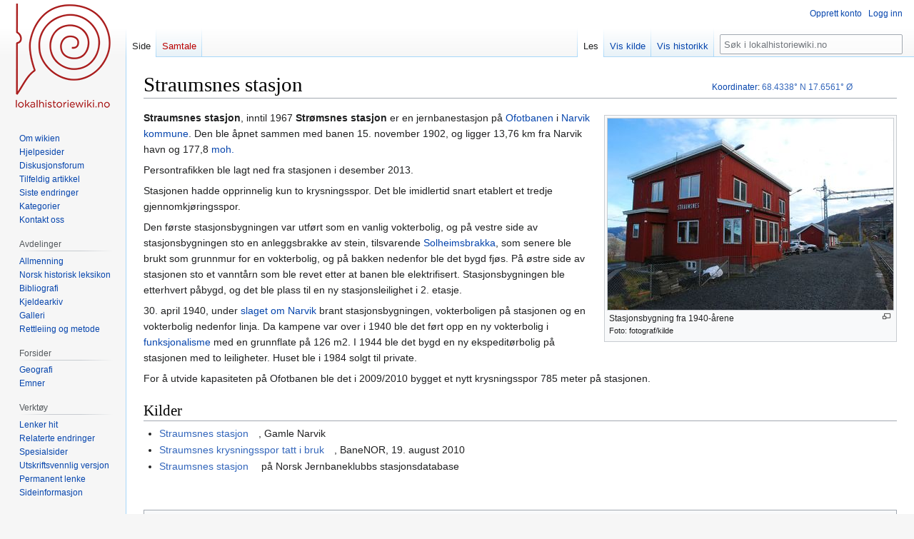

--- FILE ---
content_type: text/html; charset=UTF-8
request_url: https://lokalhistoriewiki.no/wiki/Straumsnes_stasjon
body_size: 6985
content:
<!DOCTYPE html>
<html class="client-nojs" lang="nb" dir="ltr">
<head>
<meta charset="UTF-8"/>
<title>Straumsnes stasjon – lokalhistoriewiki.no</title>
<script>document.documentElement.className="client-js";RLCONF={"wgBreakFrames":false,"wgSeparatorTransformTable":[",\t."," \t,"],"wgDigitTransformTable":["",""],"wgDefaultDateFormat":"dmy","wgMonthNames":["","januar","februar","mars","april","mai","juni","juli","august","september","oktober","november","desember"],"wgRequestId":"7949acf70d8b707bc6cd9d55","wgCSPNonce":false,"wgCanonicalNamespace":"","wgCanonicalSpecialPageName":false,"wgNamespaceNumber":0,"wgPageName":"Straumsnes_stasjon","wgTitle":"Straumsnes stasjon","wgCurRevisionId":959500,"wgRevisionId":959500,"wgArticleId":285571,"wgIsArticle":true,"wgIsRedirect":false,"wgAction":"view","wgUserName":null,"wgUserGroups":["*"],"wgCategories":["Koordinatfesta artikler","Artikler på bokmål","Jernbanestasjoner","Ofotbanen","Narvik kommune","Etableringer i 1902","Opphør i 2013"],"wgPageContentLanguage":"nb","wgPageContentModel":"wikitext","wgRelevantPageName":"Straumsnes_stasjon","wgRelevantArticleId":285571,"wgIsProbablyEditable":false,
"wgRelevantPageIsProbablyEditable":false,"wgRestrictionEdit":[],"wgRestrictionMove":[],"wgVisualEditor":{"pageLanguageCode":"nb","pageLanguageDir":"ltr","pageVariantFallbacks":"nb"},"wgMFDisplayWikibaseDescriptions":{"search":false,"nearby":false,"watchlist":false,"tagline":false},"wgVector2022PreviewPages":[],"wgPopupsFlags":4,"wgCoordinates":{"lat":68.4338,"lon":17.6561},"wgEditSubmitButtonLabelPublish":false};RLSTATE={"site.styles":"ready","user.styles":"ready","user":"ready","user.options":"loading","skins.vector.styles.legacy":"ready","ext.visualEditor.desktopArticleTarget.noscript":"ready"};RLPAGEMODULES=["site","mediawiki.page.ready","skins.vector.legacy.js","ext.visualEditor.desktopArticleTarget.init","ext.visualEditor.targetLoader","ext.popups"];</script>
<script>(RLQ=window.RLQ||[]).push(function(){mw.loader.implement("user.options@12s5i",function($,jQuery,require,module){mw.user.tokens.set({"patrolToken":"+\\","watchToken":"+\\","csrfToken":"+\\"});});});</script>
<link rel="stylesheet" href="/load.php?lang=nb&amp;modules=ext.visualEditor.desktopArticleTarget.noscript%7Cskins.vector.styles.legacy&amp;only=styles&amp;skin=vector"/>
<script async="" src="/load.php?lang=nb&amp;modules=startup&amp;only=scripts&amp;raw=1&amp;skin=vector"></script>
<meta name="ResourceLoaderDynamicStyles" content=""/>
<link rel="stylesheet" href="/load.php?lang=nb&amp;modules=site.styles&amp;only=styles&amp;skin=vector"/>
<meta name="generator" content="MediaWiki 1.39.4"/>
<meta name="format-detection" content="telephone=no"/>
<meta property="og:image" content="https://lokalhistoriewiki.no/images/Straumsnes_stasjon.jpeg"/>
<meta property="og:image:width" content="1200"/>
<meta property="og:image:height" content="803"/>
<meta property="og:image" content="https://lokalhistoriewiki.no/images/Straumsnes_stasjon.jpeg"/>
<meta property="og:image:width" content="800"/>
<meta property="og:image:height" content="535"/>
<meta property="og:image:width" content="640"/>
<meta property="og:image:height" content="428"/>
<meta name="viewport" content="width=1000"/>
<link rel="icon" href="/favicon.ico"/>
<link rel="search" type="application/opensearchdescription+xml" href="/opensearch_desc.php" title="lokalhistoriewiki.no (nb)"/>
<link rel="EditURI" type="application/rsd+xml" href="https://lokalhistoriewiki.no/api.php?action=rsd"/>
<link rel="license" href="/wiki/Lokalhistoriewiki:Opphavsrett"/>
<link rel="alternate" type="application/atom+xml" title="lokalhistoriewiki.no Atom-mating" href="/index.php?title=Spesial:Siste_endringer&amp;feed=atom"/>
<!-- Google Tag Manager -->
<script>(function(w,d,s,l,i){w[l]=w[l]||[];w[l].push({'gtm.start':
new Date().getTime(),event:'gtm.js'});var f=d.getElementsByTagName(s)[0],
j=d.createElement(s),dl=l!='dataLayer'?'&l='+l:'';j.async=true;j.src=
'https://www.googletagmanager.com/gtm.js?id='+i+dl;f.parentNode.insertBefore(j,f);
})(window,document,'script','dataLayer','GTM-5V34M48');</script>
<!-- End Google Tag Manager -->
</head>
<body class="mediawiki ltr sitedir-ltr mw-hide-empty-elt ns-0 ns-subject page-Straumsnes_stasjon rootpage-Straumsnes_stasjon skin-vector action-view skin-vector-legacy vector-feature-language-in-header-enabled vector-feature-language-in-main-page-header-disabled vector-feature-language-alert-in-sidebar-disabled vector-feature-sticky-header-disabled vector-feature-sticky-header-edit-disabled vector-feature-table-of-contents-disabled vector-feature-visual-enhancement-next-disabled"><div id="mw-page-base" class="noprint"></div>
<div id="mw-head-base" class="noprint"></div>
<div id="content" class="mw-body" role="main">
	<a id="top"></a>
	<div id="siteNotice"></div>
	<div class="mw-indicators">
	</div>
	<h1 id="firstHeading" class="firstHeading mw-first-heading"><span class="mw-page-title-main">Straumsnes stasjon</span></h1>
	<div id="bodyContent" class="vector-body">
		<div id="siteSub" class="noprint">Fra lokalhistoriewiki.no</div>
		<div id="contentSub"></div>
		<div id="contentSub2"></div>
		
		<div id="jump-to-nav"></div>
		<a class="mw-jump-link" href="#mw-head">Hopp til navigering</a>
		<a class="mw-jump-link" href="#searchInput">Hopp til søk</a>
		<div id="mw-content-text" class="mw-body-content mw-content-ltr" lang="nb" dir="ltr"><!-- Google Tag Manager (noscript) -->
<noscript><iframe src="https://www.googletagmanager.com/ns.html?id=GTM-5V34M48"
height="0" width="0" style="display:none;visibility:hidden"></iframe></noscript>
<!-- End Google Tag Manager (noscript) --><div class="mw-parser-output"><div class="thumb tright"><div class="thumbinner" style="width:402px;"><a href="/wiki/Fil:Straumsnes_stasjon.jpeg" class="image"><img alt="" src="/thumb.php?f=Straumsnes_stasjon.jpeg&amp;width=400" decoding="async" width="400" height="268" class="thumbimage" srcset="/images/Straumsnes_stasjon.jpeg 1.5x" /></a>  <div class="thumbcaption"><div class="magnify"><a href="/wiki/Fil:Straumsnes_stasjon.jpeg" class="internal" title="Forstørr"></a></div>Stasjonsbygning fra 1940-årene <div style="font-size:85%">    Foto:    fotograf/kilde  </div></div></div></div>
<p><b><a class="mw-selflink selflink">Straumsnes stasjon</a></b>, inntil 1967 <b>Strømsnes stasjon</b> er en jernbanestasjon på <a href="/wiki/Ofotbanen" title="Ofotbanen">Ofotbanen</a> i <a href="/wiki/Narvik_kommune" title="Narvik kommune">Narvik kommune</a>. Den ble åpnet sammen med banen 15. november 1902, og ligger 13,76 km fra Narvik havn og 177,8 <a href="/wiki/Moh." class="mw-redirect" title="Moh.">moh.</a>
</p><p>Persontrafikken ble lagt ned fra stasjonen i desember 2013.
</p><p>Stasjonen hadde opprinnelig kun to krysningsspor. Det ble imidlertid snart etablert et tredje gjennomkjøringsspor.
</p><p>Den første stasjonsbygningen var utført som en vanlig vokterbolig, og på vestre side av stasjonsbygningen sto en anleggsbrakke av stein, tilsvarende <a href="/wiki/Solheimsbrakka" title="Solheimsbrakka">Solheimsbrakka</a>, som senere ble brukt som grunnmur for en vokterbolig, og på bakken nedenfor ble det bygd fjøs. På østre side av stasjonen sto et vanntårn som ble revet etter at banen ble elektrifisert. Stasjonsbygningen ble etterhvert påbygd, og det ble plass til en ny stasjonsleilighet i 2. etasje. 
</p><p>30. april 1940, under <a href="/wiki/Slaget_om_Narvik" title="Slaget om Narvik">slaget om Narvik</a> brant stasjonsbygningen, vokterboligen på stasjonen og en vokterbolig nedenfor linja. Da kampene var over i 1940 ble det ført opp en ny vokterbolig i <a href="/wiki/Funksjonalisme" title="Funksjonalisme">funksjonalisme</a> med en grunnflate på 126 m2. I 1944 ble det bygd en ny ekspeditørbolig på stasjonen med to leiligheter. Huset ble i 1984 solgt til private.
</p><p>For å utvide kapasiteten på Ofotbanen ble det i 2009/2010 bygget et nytt krysningsspor 785 meter på stasjonen.
</p>
<h2><span class="mw-headline" id="Kilder">Kilder</span></h2>
<ul><li><a rel="nofollow" class="external text" href="http://www.gamlenarvik.no/wiki/index.php?title=Km_13,76_Straumsnes_Stasjon">Straumsnes stasjon</a>, Gamle Narvik</li>
<li><a rel="nofollow" class="external text" href="http://www.banenor.no/Nyheter/Nyhetsarkiv/2010/Straumsnes-kryssingsspor-tatt-i-bruk/">Straumsnes krysningsspor tatt i bruk</a>, BaneNOR, 19. august 2010</li>
<li><a rel="nofollow" class="external text" href="http://forsk.njk.no/stdb/index.php?mod=st&amp;aut=0&amp;detaljert=1&amp;baneID=211&amp;Stnr=8104&amp;sid=2441">Straumsnes stasjon</a> på Norsk Jernbaneklubbs stasjonsdatabase</li></ul>
<p><br />
<span id="coordinates"><a href="/wiki/Hjelp:Koordinatar" title="Hjelp:Koordinatar">Koordinater</a>: <a rel="nofollow" class="external text" href="https://tools.wmflabs.org/geohack/geohack.php?language=no&amp;pagename=Straumsnes_stasjon&amp;params=68.4338_N_17.6561_E_type:landmark#Norge"><span style="white-space:nowrap;">68.4338°&#160;N</span> <span style="white-space:nowrap;">17.6561°&#160;Ø</span></a></span>
</p>
<!-- 
NewPP limit report
Cached time: 20260128180505
Cache expiry: 86400
Reduced expiry: false
Complications: []
CPU time usage: 0.028 seconds
Real time usage: 0.036 seconds
Preprocessor visited node count: 200/1000000
Post‐expand include size: 2847/2097152 bytes
Template argument size: 185/2097152 bytes
Highest expansion depth: 12/100
Expensive parser function count: 0/100
Unstrip recursion depth: 0/20
Unstrip post‐expand size: 0/5000000 bytes
-->
<!--
Transclusion expansion time report (%,ms,calls,template)
100.00%   17.025      1 -total
 54.80%    9.330      1 Mal:Artikkelkoord
 34.00%    5.788      1 Mal:Koord_ramme
 25.33%    4.312      1 Mal:Thumb
 20.32%    3.460      1 Mal:Koord
 18.16%    3.091      1 Mal:Bm
-->

<!-- Saved in parser cache with key mediawiki-mw_:pcache:idhash:285571-0!canonical and timestamp 20260128180505 and revision id 959500.
 -->
</div>
<div class="printfooter" data-nosnippet="">Hentet fra «<a dir="ltr" href="https://lokalhistoriewiki.no/index.php?title=Straumsnes_stasjon&amp;oldid=959500">https://lokalhistoriewiki.no/index.php?title=Straumsnes_stasjon&amp;oldid=959500</a>»</div></div>
		<div id="catlinks" class="catlinks" data-mw="interface"><div id="mw-normal-catlinks" class="mw-normal-catlinks"><a href="/wiki/Kategori:Kategorier" title="Kategori:Kategorier">Kategorier</a>: <ul><li><a href="/wiki/Kategori:Jernbanestasjoner" title="Kategori:Jernbanestasjoner">Jernbanestasjoner</a></li><li><a href="/wiki/Kategori:Ofotbanen" title="Kategori:Ofotbanen">Ofotbanen</a></li><li><a href="/wiki/Kategori:Narvik_kommune" title="Kategori:Narvik kommune">Narvik kommune</a></li><li><a href="/wiki/Kategori:Etableringer_i_1902" title="Kategori:Etableringer i 1902">Etableringer i 1902</a></li><li><a href="/wiki/Kategori:Opph%C3%B8r_i_2013" title="Kategori:Opphør i 2013">Opphør i 2013</a></li></ul></div><div id="mw-hidden-catlinks" class="mw-hidden-catlinks mw-hidden-cats-hidden">Skjulte kategorier: <ul><li><a href="/wiki/Kategori:Koordinatfesta_artikler" title="Kategori:Koordinatfesta artikler">Koordinatfesta artikler</a></li><li><a href="/wiki/Kategori:Artikler_p%C3%A5_bokm%C3%A5l" title="Kategori:Artikler på bokmål">Artikler på bokmål</a></li></ul></div></div>
	</div>
</div>

<div id="mw-navigation">
	<h2>Navigasjonsmeny</h2>
	<div id="mw-head">
		

<nav id="p-personal" class="vector-menu mw-portlet mw-portlet-personal vector-user-menu-legacy" aria-labelledby="p-personal-label" role="navigation"  >
	<h3
		id="p-personal-label"
		
		class="vector-menu-heading "
	>
		<span class="vector-menu-heading-label">Personlige verktøy</span>
	</h3>
	<div class="vector-menu-content">
		
		<ul class="vector-menu-content-list"><li id="pt-createaccount" class="mw-list-item"><a href="/index.php?title=Spesial:Opprett_konto&amp;returnto=Straumsnes+stasjon" title="Du oppfordres til å opprette en konto og logge inn, men det er ikke obligatorisk"><span>Opprett konto</span></a></li><li id="pt-login" class="mw-list-item"><a href="/index.php?title=Spesial:Logg_inn&amp;returnto=Straumsnes+stasjon" title="Du trenger ikke å registrere deg for å lese innholdet, men for å kunne skrive og laste opp filer må du registrere deg og logge inn. [o]" accesskey="o"><span>Logg inn</span></a></li></ul>
		
	</div>
</nav>

		<div id="left-navigation">
			

<nav id="p-namespaces" class="vector-menu mw-portlet mw-portlet-namespaces vector-menu-tabs vector-menu-tabs-legacy" aria-labelledby="p-namespaces-label" role="navigation"  >
	<h3
		id="p-namespaces-label"
		
		class="vector-menu-heading "
	>
		<span class="vector-menu-heading-label">Navnerom</span>
	</h3>
	<div class="vector-menu-content">
		
		<ul class="vector-menu-content-list"><li id="ca-nstab-main" class="selected mw-list-item"><a href="/wiki/Straumsnes_stasjon" title="Vis innholdssiden [c]" accesskey="c"><span>Side</span></a></li><li id="ca-talk" class="new mw-list-item"><a href="/index.php?title=Samtale:Straumsnes_stasjon&amp;action=edit&amp;redlink=1" rel="discussion" title="Samtale om innholdssiden (siden finnes ikke) [t]" accesskey="t"><span>Samtale</span></a></li></ul>
		
	</div>
</nav>

			

<nav id="p-variants" class="vector-menu mw-portlet mw-portlet-variants emptyPortlet vector-menu-dropdown" aria-labelledby="p-variants-label" role="navigation"  >
	<input type="checkbox"
		id="p-variants-checkbox"
		role="button"
		aria-haspopup="true"
		data-event-name="ui.dropdown-p-variants"
		class="vector-menu-checkbox"
		aria-labelledby="p-variants-label"
	/>
	<label
		id="p-variants-label"
		 aria-label="Bytt språkvariant"
		class="vector-menu-heading "
	>
		<span class="vector-menu-heading-label">norsk bokmål</span>
	</label>
	<div class="vector-menu-content">
		
		<ul class="vector-menu-content-list"></ul>
		
	</div>
</nav>

		</div>
		<div id="right-navigation">
			

<nav id="p-views" class="vector-menu mw-portlet mw-portlet-views vector-menu-tabs vector-menu-tabs-legacy" aria-labelledby="p-views-label" role="navigation"  >
	<h3
		id="p-views-label"
		
		class="vector-menu-heading "
	>
		<span class="vector-menu-heading-label">Visninger</span>
	</h3>
	<div class="vector-menu-content">
		
		<ul class="vector-menu-content-list"><li id="ca-view" class="selected mw-list-item"><a href="/wiki/Straumsnes_stasjon"><span>Les</span></a></li><li id="ca-viewsource" class="mw-list-item"><a href="/index.php?title=Straumsnes_stasjon&amp;action=edit" title="Denne siden er beskyttet.&#10;Du kan se på kildeteksten [e]" accesskey="e"><span>Vis kilde</span></a></li><li id="ca-history" class="mw-list-item"><a href="/index.php?title=Straumsnes_stasjon&amp;action=history" title="Tidligere sideversjoner av denne siden [h]" accesskey="h"><span>Vis historikk</span></a></li></ul>
		
	</div>
</nav>

			

<nav id="p-cactions" class="vector-menu mw-portlet mw-portlet-cactions emptyPortlet vector-menu-dropdown" aria-labelledby="p-cactions-label" role="navigation"  title="Flere alternativer" >
	<input type="checkbox"
		id="p-cactions-checkbox"
		role="button"
		aria-haspopup="true"
		data-event-name="ui.dropdown-p-cactions"
		class="vector-menu-checkbox"
		aria-labelledby="p-cactions-label"
	/>
	<label
		id="p-cactions-label"
		
		class="vector-menu-heading "
	>
		<span class="vector-menu-heading-label">Mer</span>
	</label>
	<div class="vector-menu-content">
		
		<ul class="vector-menu-content-list"></ul>
		
	</div>
</nav>

			
<div id="p-search" role="search" class="vector-search-box-vue  vector-search-box-show-thumbnail vector-search-box-auto-expand-width vector-search-box">
	<div>
			<h3 >
				<label for="searchInput">Søk</label>
			</h3>
		<form action="/index.php" id="searchform"
			class="vector-search-box-form">
			<div id="simpleSearch"
				class="vector-search-box-inner"
				 data-search-loc="header-navigation">
				<input class="vector-search-box-input"
					 type="search" name="search" placeholder="Søk i lokalhistoriewiki.no" aria-label="Søk i lokalhistoriewiki.no" autocapitalize="sentences" title="Søk i lokalhistoriewiki.no [f]" accesskey="f" id="searchInput"
				>
				<input type="hidden" name="title" value="Spesial:Søk">
				<input id="mw-searchButton"
					 class="searchButton mw-fallbackSearchButton" type="submit" name="fulltext" title="Søk etter sider som innholder denne teksten" value="Søk">
				<input id="searchButton"
					 class="searchButton" type="submit" name="go" title="Gå til en side med dette navnet om den finnes" value="Gå">
			</div>
		</form>
	</div>
</div>

		</div>
	</div>
	

<div id="mw-panel">
	<div id="p-logo" role="banner">
		<a class="mw-wiki-logo" href="/wiki/Lokalhistoriewiki:Hovedside"
			title="Gå til hovedsiden"></a>
	</div>
	

<nav id="p-" class="vector-menu mw-portlet mw-portlet- vector-menu-portal portal" aria-labelledby="p--label" role="navigation"  >
	<h3
		id="p--label"
		
		class="vector-menu-heading "
	>
		<span class="vector-menu-heading-label"></span>
	</h3>
	<div class="vector-menu-content">
		
		<ul class="vector-menu-content-list"><li id="n-Om-wikien" class="mw-list-item"><a href="/wiki/Lokalhistoriewiki:Hovedside/Om_Lokalhistoriewiki"><span>Om wikien</span></a></li><li id="n-Hjelpesider" class="mw-list-item"><a href="/wiki/Forside:Hjelp"><span>Hjelpesider</span></a></li><li id="n-Diskusjonsforum" class="mw-list-item"><a href="/wiki/Lokalhistoriewiki:Diskusjonsforum"><span>Diskusjonsforum</span></a></li><li id="n-randompage" class="mw-list-item"><a href="/wiki/Spesial:Tilfeldig" title="Vis en tilfeldig side [x]" accesskey="x"><span>Tilfeldig artikkel</span></a></li><li id="n-recentchanges" class="mw-list-item"><a href="/wiki/Spesial:Siste_endringer" title="Liste over siste endringer på wikien. [r]" accesskey="r"><span>Siste endringer</span></a></li><li id="n-kategorier" class="mw-list-item"><a href="/wiki/Kategori:Kategorier"><span>Kategorier</span></a></li><li id="n-Kontakt-oss" class="mw-list-item"><a href="https://lokalhistoriewiki.no/wiki/Norsk_lokalhistorisk_institutt" rel="nofollow"><span>Kontakt oss</span></a></li></ul>
		
	</div>
</nav>

	

<nav id="p-avdelinger" class="vector-menu mw-portlet mw-portlet-avdelinger vector-menu-portal portal" aria-labelledby="p-avdelinger-label" role="navigation"  >
	<h3
		id="p-avdelinger-label"
		
		class="vector-menu-heading "
	>
		<span class="vector-menu-heading-label">Avdelinger</span>
	</h3>
	<div class="vector-menu-content">
		
		<ul class="vector-menu-content-list"><li id="n-Allmenning" class="mw-list-item"><a href="/wiki/Lokalhistoriewiki:Hovedside"><span>Allmenning</span></a></li><li id="n-Norsk-historisk-leksikon" class="mw-list-item"><a href="/wiki/Forside:Leksikon"><span>Norsk historisk leksikon</span></a></li><li id="n-Bibliografi" class="mw-list-item"><a href="/wiki/Forside:Bibliografi"><span>Bibliografi</span></a></li><li id="n-sourcearchive" class="mw-list-item"><a href="/wiki/Forside:Kjeldearkiv"><span>Kjeldearkiv</span></a></li><li id="n-Galleri" class="mw-list-item"><a href="/wiki/Spesial:Nye_filer"><span>Galleri</span></a></li><li id="n-Rettleiing-og-metode" class="mw-list-item"><a href="/wiki/Forside:Metode"><span>Rettleiing og metode</span></a></li></ul>
		
	</div>
</nav>


<nav id="p-Forsider" class="vector-menu mw-portlet mw-portlet-Forsider vector-menu-portal portal" aria-labelledby="p-Forsider-label" role="navigation"  >
	<h3
		id="p-Forsider-label"
		
		class="vector-menu-heading "
	>
		<span class="vector-menu-heading-label">Forsider</span>
	</h3>
	<div class="vector-menu-content">
		
		<ul class="vector-menu-content-list"><li id="n-Geografi" class="mw-list-item"><a href="/wiki/Geografiske_forsider"><span>Geografi</span></a></li><li id="n-emner" class="mw-list-item"><a href="/wiki/Emneforsider"><span>Emner</span></a></li></ul>
		
	</div>
</nav>


<nav id="p-tb" class="vector-menu mw-portlet mw-portlet-tb vector-menu-portal portal" aria-labelledby="p-tb-label" role="navigation"  >
	<h3
		id="p-tb-label"
		
		class="vector-menu-heading "
	>
		<span class="vector-menu-heading-label">Verktøy</span>
	</h3>
	<div class="vector-menu-content">
		
		<ul class="vector-menu-content-list"><li id="t-whatlinkshere" class="mw-list-item"><a href="/wiki/Spesial:Lenker_hit/Straumsnes_stasjon" title="Liste over alle wikisider som lenker hit [j]" accesskey="j"><span>Lenker hit</span></a></li><li id="t-recentchangeslinked" class="mw-list-item"><a href="/wiki/Spesial:Relaterte_endringer/Straumsnes_stasjon" rel="nofollow" title="Siste endringer i sider som blir lenket fra denne siden [k]" accesskey="k"><span>Relaterte endringer</span></a></li><li id="t-specialpages" class="mw-list-item"><a href="/wiki/Spesial:Spesialsider" title="Liste over alle spesialsider [q]" accesskey="q"><span>Spesialsider</span></a></li><li id="t-print" class="mw-list-item"><a href="javascript:print();" rel="alternate" title="Utskriftsvennlig versjon av denne siden [p]" accesskey="p"><span>Utskriftsvennlig versjon</span></a></li><li id="t-permalink" class="mw-list-item"><a href="/index.php?title=Straumsnes_stasjon&amp;oldid=959500" title="Permanent lenke til denne versjonen av siden"><span>Permanent lenke</span></a></li><li id="t-info" class="mw-list-item"><a href="/index.php?title=Straumsnes_stasjon&amp;action=info" title="Mer informasjon om denne siden"><span>Sideinformasjon</span></a></li></ul>
		
	</div>
</nav>

	
</div>

</div>

<footer id="footer" class="mw-footer" role="contentinfo" >
	<ul id="footer-info">
	<li id="footer-info-credits">Denne siden ble sist redigert 21:46, 12. nov. 2017.</li>
	<li id="footer-info-copyright">Innholdet er tilgjengelig under <a href="/wiki/Lokalhistoriewiki:Opphavsrett" title="Lokalhistoriewiki:Opphavsrett">CC-BY-SA</a> der ikke annet er opplyst.</li>
</ul>

	<ul id="footer-places">
	<li id="footer-places-privacy"><a href="/wiki/Lokalhistoriewiki:Personvern">Personvern</a></li>
	<li id="footer-places-about"><a href="/wiki/Lokalhistoriewiki:Om">Om lokalhistoriewiki.no</a></li>
	<li id="footer-places-disclaimer"><a href="/wiki/Lokalhistoriewiki:Generelle_forbehold">Forbehold</a></li>
	<li id="footer-places-mobileview"><a href="https://lokalhistoriewiki.no/index.php?title=Straumsnes_stasjon&amp;mobileaction=toggle_view_mobile" class="noprint stopMobileRedirectToggle">Mobilvisning</a></li>
</ul>

	<ul id="footer-icons" class="noprint">
	<li id="footer-copyrightico"><a href="https://creativecommons.org/licenses/by-sa/4.0/"><img src="/resources/assets/licenses/cc-by-sa.png" alt="CC-BY-SA" width="88" height="31" loading="lazy"/></a></li>
	<li id="footer-poweredbyico"><a href="https://www.mediawiki.org/"><img src="/resources/assets/poweredby_mediawiki_88x31.png" alt="Powered by MediaWiki" srcset="/resources/assets/poweredby_mediawiki_132x47.png 1.5x, /resources/assets/poweredby_mediawiki_176x62.png 2x" width="88" height="31" loading="lazy"/></a></li>
</ul>

</footer>

<script>(RLQ=window.RLQ||[]).push(function(){mw.config.set({"wgPageParseReport":{"limitreport":{"cputime":"0.028","walltime":"0.036","ppvisitednodes":{"value":200,"limit":1000000},"postexpandincludesize":{"value":2847,"limit":2097152},"templateargumentsize":{"value":185,"limit":2097152},"expansiondepth":{"value":12,"limit":100},"expensivefunctioncount":{"value":0,"limit":100},"unstrip-depth":{"value":0,"limit":20},"unstrip-size":{"value":0,"limit":5000000},"timingprofile":["100.00%   17.025      1 -total"," 54.80%    9.330      1 Mal:Artikkelkoord"," 34.00%    5.788      1 Mal:Koord_ramme"," 25.33%    4.312      1 Mal:Thumb"," 20.32%    3.460      1 Mal:Koord"," 18.16%    3.091      1 Mal:Bm"]},"cachereport":{"timestamp":"20260128180505","ttl":86400,"transientcontent":false}}});mw.config.set({"wgBackendResponseTime":274});});</script>
</body>
</html>